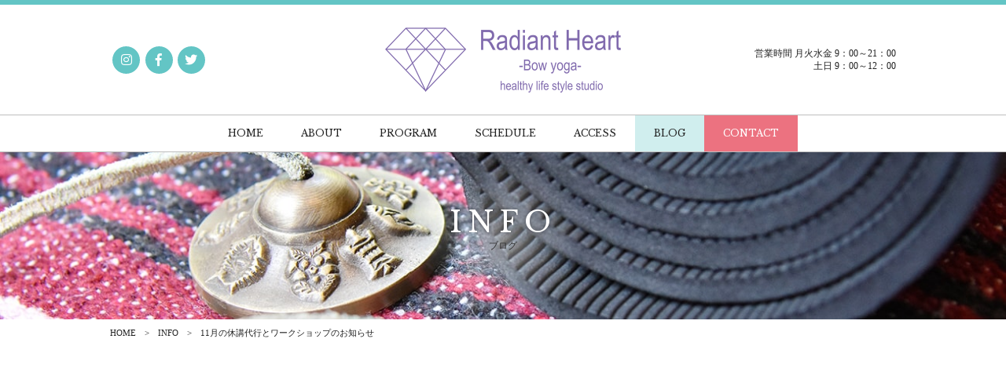

--- FILE ---
content_type: text/html; charset=UTF-8
request_url: https://radiantheart.website/2018/11/11/11%E6%9C%88%E3%81%AE%E4%BC%91%E8%AC%9B%E4%BB%A3%E8%A1%8C%E3%81%A8%E3%83%AF%E3%83%BC%E3%82%AF%E3%82%B7%E3%83%A7%E3%83%83%E3%83%97%E3%81%AE%E3%81%8A%E7%9F%A5%E3%82%89%E3%81%9B/
body_size: 7215
content:
<!DOCTYPE html>
<html dir="ltr" lang="ja">
<head>
<meta charset="UTF-8">
	<meta name="viewport" content="width=1050">
	<meta name="format-detection" content="telephone=no">

<link rel="shortcut icon" href="https://radiantheart.website/wp-content/themes/031/favicon.ico" type="image/x-icon" />
<link rel="stylesheet" href="https://radiantheart.website/wp-content/themes/031/style.css" media="all">
<link href="https://fonts.googleapis.com/css?family=Libre+Baskerville" rel="stylesheet">
<link href="https://use.fontawesome.com/releases/v5.0.8/css/all.css" rel="stylesheet">
<!--[if lt IE 9]>
<script src="https://radiantheart.website/wp-content/themes/031/js/html5.js"></script>
<script src="https://radiantheart.website/wp-content/themes/031/js/css3-mediaqueries.js"></script>
<![endif]-->
<script src="https://radiantheart.website/wp-content/themes/031/js/jquery.min.js"></script>
<script src="https://radiantheart.website/wp-content/themes/031/js/script.js"></script>

		<!-- All in One SEO 4.2.3.1 -->
		<title>radiant Heart -Bow</title>
		<meta name="robots" content="max-image-preview:large" />
		<meta name="keywords" content="radiant heart,bowspring,ヨガスタジオ,千川ヨガ,お知らせ" />
		<link rel="canonical" href="https://radiantheart.website/2018/11/11/11%e6%9c%88%e3%81%ae%e4%bc%91%e8%ac%9b%e4%bb%a3%e8%a1%8c%e3%81%a8%e3%83%af%e3%83%bc%e3%82%af%e3%82%b7%e3%83%a7%e3%83%83%e3%83%97%e3%81%ae%e3%81%8a%e7%9f%a5%e3%82%89%e3%81%9b/" />
		<meta name="generator" content="All in One SEO (AIOSEO) 4.2.3.1 " />
		<meta property="og:locale" content="ja_JP" />
		<meta property="og:site_name" content="radiant Heart -Bow |" />
		<meta property="og:type" content="article" />
		<meta property="og:title" content="11月の休講代行とワークショップのお知らせ | radiant Heart -Bow" />
		<meta property="og:url" content="https://radiantheart.website/2018/11/11/11%e6%9c%88%e3%81%ae%e4%bc%91%e8%ac%9b%e4%bb%a3%e8%a1%8c%e3%81%a8%e3%83%af%e3%83%bc%e3%82%af%e3%82%b7%e3%83%a7%e3%83%83%e3%83%97%e3%81%ae%e3%81%8a%e7%9f%a5%e3%82%89%e3%81%9b/" />
		<meta property="article:published_time" content="2018-11-11T09:59:17+00:00" />
		<meta property="article:modified_time" content="2018-11-11T10:02:22+00:00" />
		<meta name="twitter:card" content="summary_large_image" />
		<meta name="twitter:title" content="11月の休講代行とワークショップのお知らせ | radiant Heart -Bow" />
		<script type="application/ld+json" class="aioseo-schema">
			{"@context":"https:\/\/schema.org","@graph":[{"@type":"WebSite","@id":"https:\/\/radiantheart.website\/#website","url":"https:\/\/radiantheart.website\/","name":"radiant Heart -Bow","inLanguage":"ja","publisher":{"@id":"https:\/\/radiantheart.website\/#organization"}},{"@type":"Organization","@id":"https:\/\/radiantheart.website\/#organization","name":"radiant Heart -Bow","url":"https:\/\/radiantheart.website\/"},{"@type":"BreadcrumbList","@id":"https:\/\/radiantheart.website\/2018\/11\/11\/11%e6%9c%88%e3%81%ae%e4%bc%91%e8%ac%9b%e4%bb%a3%e8%a1%8c%e3%81%a8%e3%83%af%e3%83%bc%e3%82%af%e3%82%b7%e3%83%a7%e3%83%83%e3%83%97%e3%81%ae%e3%81%8a%e7%9f%a5%e3%82%89%e3%81%9b\/#breadcrumblist","itemListElement":[{"@type":"ListItem","@id":"https:\/\/radiantheart.website\/#listItem","position":1,"item":{"@type":"WebPage","@id":"https:\/\/radiantheart.website\/","name":"\u30db\u30fc\u30e0","url":"https:\/\/radiantheart.website\/"},"nextItem":"https:\/\/radiantheart.website\/2018\/#listItem"},{"@type":"ListItem","@id":"https:\/\/radiantheart.website\/2018\/#listItem","position":2,"item":{"@type":"WebPage","@id":"https:\/\/radiantheart.website\/2018\/","name":"2018","url":"https:\/\/radiantheart.website\/2018\/"},"nextItem":"https:\/\/radiantheart.website\/2018\/11\/11\/#listItem","previousItem":"https:\/\/radiantheart.website\/#listItem"},{"@type":"ListItem","@id":"https:\/\/radiantheart.website\/2018\/11\/11\/#listItem","position":3,"item":{"@type":"WebPage","@id":"https:\/\/radiantheart.website\/2018\/11\/11\/","name":"November","url":"https:\/\/radiantheart.website\/2018\/11\/11\/"},"nextItem":"https:\/\/radiantheart.website\/2018\/11\/11\/#listItem","previousItem":"https:\/\/radiantheart.website\/2018\/#listItem"},{"@type":"ListItem","@id":"https:\/\/radiantheart.website\/2018\/11\/11\/#listItem","position":4,"item":{"@type":"WebPage","@id":"https:\/\/radiantheart.website\/2018\/11\/11\/","name":"11","url":"https:\/\/radiantheart.website\/2018\/11\/11\/"},"nextItem":"https:\/\/radiantheart.website\/2018\/11\/11\/11%e6%9c%88%e3%81%ae%e4%bc%91%e8%ac%9b%e4%bb%a3%e8%a1%8c%e3%81%a8%e3%83%af%e3%83%bc%e3%82%af%e3%82%b7%e3%83%a7%e3%83%83%e3%83%97%e3%81%ae%e3%81%8a%e7%9f%a5%e3%82%89%e3%81%9b\/#listItem","previousItem":"https:\/\/radiantheart.website\/2018\/11\/11\/#listItem"},{"@type":"ListItem","@id":"https:\/\/radiantheart.website\/2018\/11\/11\/11%e6%9c%88%e3%81%ae%e4%bc%91%e8%ac%9b%e4%bb%a3%e8%a1%8c%e3%81%a8%e3%83%af%e3%83%bc%e3%82%af%e3%82%b7%e3%83%a7%e3%83%83%e3%83%97%e3%81%ae%e3%81%8a%e7%9f%a5%e3%82%89%e3%81%9b\/#listItem","position":5,"item":{"@type":"WebPage","@id":"https:\/\/radiantheart.website\/2018\/11\/11\/11%e6%9c%88%e3%81%ae%e4%bc%91%e8%ac%9b%e4%bb%a3%e8%a1%8c%e3%81%a8%e3%83%af%e3%83%bc%e3%82%af%e3%82%b7%e3%83%a7%e3%83%83%e3%83%97%e3%81%ae%e3%81%8a%e7%9f%a5%e3%82%89%e3%81%9b\/","name":"11\u6708\u306e\u4f11\u8b1b\u4ee3\u884c\u3068\u30ef\u30fc\u30af\u30b7\u30e7\u30c3\u30d7\u306e\u304a\u77e5\u3089\u305b","url":"https:\/\/radiantheart.website\/2018\/11\/11\/11%e6%9c%88%e3%81%ae%e4%bc%91%e8%ac%9b%e4%bb%a3%e8%a1%8c%e3%81%a8%e3%83%af%e3%83%bc%e3%82%af%e3%82%b7%e3%83%a7%e3%83%83%e3%83%97%e3%81%ae%e3%81%8a%e7%9f%a5%e3%82%89%e3%81%9b\/"},"previousItem":"https:\/\/radiantheart.website\/2018\/11\/11\/#listItem"}]},{"@type":"Person","@id":"https:\/\/radiantheart.website\/author\/radiant\/#author","url":"https:\/\/radiantheart.website\/author\/radiant\/","name":"radiant","image":{"@type":"ImageObject","@id":"https:\/\/radiantheart.website\/2018\/11\/11\/11%e6%9c%88%e3%81%ae%e4%bc%91%e8%ac%9b%e4%bb%a3%e8%a1%8c%e3%81%a8%e3%83%af%e3%83%bc%e3%82%af%e3%82%b7%e3%83%a7%e3%83%83%e3%83%97%e3%81%ae%e3%81%8a%e7%9f%a5%e3%82%89%e3%81%9b\/#authorImage","url":"https:\/\/secure.gravatar.com\/avatar\/49cc2d2a6859f8d685e78977622a347c?s=96&d=mm&r=g","width":96,"height":96,"caption":"radiant"}},{"@type":"WebPage","@id":"https:\/\/radiantheart.website\/2018\/11\/11\/11%e6%9c%88%e3%81%ae%e4%bc%91%e8%ac%9b%e4%bb%a3%e8%a1%8c%e3%81%a8%e3%83%af%e3%83%bc%e3%82%af%e3%82%b7%e3%83%a7%e3%83%83%e3%83%97%e3%81%ae%e3%81%8a%e7%9f%a5%e3%82%89%e3%81%9b\/#webpage","url":"https:\/\/radiantheart.website\/2018\/11\/11\/11%e6%9c%88%e3%81%ae%e4%bc%91%e8%ac%9b%e4%bb%a3%e8%a1%8c%e3%81%a8%e3%83%af%e3%83%bc%e3%82%af%e3%82%b7%e3%83%a7%e3%83%83%e3%83%97%e3%81%ae%e3%81%8a%e7%9f%a5%e3%82%89%e3%81%9b\/","name":"11\u6708\u306e\u4f11\u8b1b\u4ee3\u884c\u3068\u30ef\u30fc\u30af\u30b7\u30e7\u30c3\u30d7\u306e\u304a\u77e5\u3089\u305b | radiant Heart -Bow","inLanguage":"ja","isPartOf":{"@id":"https:\/\/radiantheart.website\/#website"},"breadcrumb":{"@id":"https:\/\/radiantheart.website\/2018\/11\/11\/11%e6%9c%88%e3%81%ae%e4%bc%91%e8%ac%9b%e4%bb%a3%e8%a1%8c%e3%81%a8%e3%83%af%e3%83%bc%e3%82%af%e3%82%b7%e3%83%a7%e3%83%83%e3%83%97%e3%81%ae%e3%81%8a%e7%9f%a5%e3%82%89%e3%81%9b\/#breadcrumblist"},"author":"https:\/\/radiantheart.website\/author\/radiant\/#author","creator":"https:\/\/radiantheart.website\/author\/radiant\/#author","datePublished":"2018-11-11T09:59:17+09:00","dateModified":"2018-11-11T10:02:22+09:00"},{"@type":"Article","@id":"https:\/\/radiantheart.website\/2018\/11\/11\/11%e6%9c%88%e3%81%ae%e4%bc%91%e8%ac%9b%e4%bb%a3%e8%a1%8c%e3%81%a8%e3%83%af%e3%83%bc%e3%82%af%e3%82%b7%e3%83%a7%e3%83%83%e3%83%97%e3%81%ae%e3%81%8a%e7%9f%a5%e3%82%89%e3%81%9b\/#article","name":"11\u6708\u306e\u4f11\u8b1b\u4ee3\u884c\u3068\u30ef\u30fc\u30af\u30b7\u30e7\u30c3\u30d7\u306e\u304a\u77e5\u3089\u305b | radiant Heart -Bow","inLanguage":"ja","headline":"11\u6708\u306e\u4f11\u8b1b\u4ee3\u884c\u3068\u30ef\u30fc\u30af\u30b7\u30e7\u30c3\u30d7\u306e\u304a\u77e5\u3089\u305b","author":{"@id":"https:\/\/radiantheart.website\/author\/radiant\/#author"},"publisher":{"@id":"https:\/\/radiantheart.website\/#organization"},"datePublished":"2018-11-11T09:59:17+09:00","dateModified":"2018-11-11T10:02:22+09:00","articleSection":"\u3010\u30d6\u30ed\u30b0\u3011, Radiant Heart, Bowspring, \u30e8\u30ac\u30b9\u30bf\u30b8\u30aa, \u5343\u5ddd\u30e8\u30ac, \u304a\u77e5\u3089\u305b","mainEntityOfPage":{"@id":"https:\/\/radiantheart.website\/2018\/11\/11\/11%e6%9c%88%e3%81%ae%e4%bc%91%e8%ac%9b%e4%bb%a3%e8%a1%8c%e3%81%a8%e3%83%af%e3%83%bc%e3%82%af%e3%82%b7%e3%83%a7%e3%83%83%e3%83%97%e3%81%ae%e3%81%8a%e7%9f%a5%e3%82%89%e3%81%9b\/#webpage"},"isPartOf":{"@id":"https:\/\/radiantheart.website\/2018\/11\/11\/11%e6%9c%88%e3%81%ae%e4%bc%91%e8%ac%9b%e4%bb%a3%e8%a1%8c%e3%81%a8%e3%83%af%e3%83%bc%e3%82%af%e3%82%b7%e3%83%a7%e3%83%83%e3%83%97%e3%81%ae%e3%81%8a%e7%9f%a5%e3%82%89%e3%81%9b\/#webpage"},"image":{"@type":"ImageObject","@id":"https:\/\/radiantheart.website\/#articleImage","url":"https:\/\/radiantheart.website\/wp-content\/uploads\/2018\/11\/IMG_9089.jpg","width":4272,"height":2848}}]}
		</script>
		<script type="text/javascript" >
			window.ga=window.ga||function(){(ga.q=ga.q||[]).push(arguments)};ga.l=+new Date;
			ga('create', "UA-148851167-1", 'auto');
			ga('send', 'pageview');
		</script>
		<script async src="https://www.google-analytics.com/analytics.js"></script>
		<!-- All in One SEO -->

<link rel='dns-prefetch' href='//s.w.org' />
<link rel='stylesheet' id='wp-block-library-css'  href='https://radiantheart.website/wp-includes/css/dist/block-library/style.min.css?ver=5.4.8' type='text/css' media='all' />
<link rel='stylesheet' id='wp-pagenavi-css'  href='https://radiantheart.website/wp-content/plugins/wp-pagenavi/pagenavi-css.css?ver=2.70' type='text/css' media='all' />
<link rel='https://api.w.org/' href='https://radiantheart.website/wp-json/' />
<link rel="alternate" type="application/json+oembed" href="https://radiantheart.website/wp-json/oembed/1.0/embed?url=https%3A%2F%2Fradiantheart.website%2F2018%2F11%2F11%2F11%25e6%259c%2588%25e3%2581%25ae%25e4%25bc%2591%25e8%25ac%259b%25e4%25bb%25a3%25e8%25a1%258c%25e3%2581%25a8%25e3%2583%25af%25e3%2583%25bc%25e3%2582%25af%25e3%2582%25b7%25e3%2583%25a7%25e3%2583%2583%25e3%2583%2597%25e3%2581%25ae%25e3%2581%258a%25e7%259f%25a5%25e3%2582%2589%25e3%2581%259b%2F" />
<link rel="alternate" type="text/xml+oembed" href="https://radiantheart.website/wp-json/oembed/1.0/embed?url=https%3A%2F%2Fradiantheart.website%2F2018%2F11%2F11%2F11%25e6%259c%2588%25e3%2581%25ae%25e4%25bc%2591%25e8%25ac%259b%25e4%25bb%25a3%25e8%25a1%258c%25e3%2581%25a8%25e3%2583%25af%25e3%2583%25bc%25e3%2582%25af%25e3%2582%25b7%25e3%2583%25a7%25e3%2583%2583%25e3%2583%2597%25e3%2581%25ae%25e3%2581%258a%25e7%259f%25a5%25e3%2582%2589%25e3%2581%259b%2F&#038;format=xml" />
<style type="text/css">.recentcomments a{display:inline !important;padding:0 !important;margin:0 !important;}</style></head>
<body>

<header class="home">
	<section class="head pc">
		<article class="f_box f_h_sb f_center">
			<div>
				<p  class="social f_box f_h_center">
					<a href="https://www.instagram.com/maiko_nagata/" target="blank"><i class="fab fa-instagram"></i></a>
					<a href="https://www.facebook.com/maiko.nagata.581" target="blank"><i class="fab fa-facebook-f"></i></a>
					<a href="https://twitter.com/@maikobow/" target="blank"><i class="fab fa-twitter"></i></a>
				</p>
			</div>
			<div class="logo f_cc">
				<h1><a href="https://radiantheart.website/"><img src="https://radiantheart.website/wp-content/themes/031/img/common/logo.png" alt="Radiant Heart -Bow yoga Healthy life style Studio-"/></a></h1>
				<!-- SP用のロゴ 別途あり -->
			</div>
			<div class="guide f_box f_end f_column">
				<p class="open f_box tr"><span>営業時間&nbsp;</span>
月火水金 9：00～21：00<br>
 土日  9：00～12：00<br>
				</p>
			<!--	<p class="tel gf"><img src="https://radiantheart.website/wp-content/themes/031/img/icon/tel_b.png" width="10" alt="Radiant Heart -Bow yoga Healthy life style Studio-"/>&nbsp;070-4382-4048</p>-->
			</div>
		</article>
	</section>
	<section class="gf navigation f_box">
		<nav class="menu f_cc trans">
			<!-- SP menu用のロゴ -->
			<h1 class="sp"><img src="https://radiantheart.website/wp-content/themes/031/img/common/logo.png" alt="Radiant Heart -Bow yoga Healthy life style Studio-"/></h1>
			<div>
				<a href="https://radiantheart.website/" class=" f_cc"><span>HOME</span></a>
				<a href="https://radiantheart.website/about/" class=" f_cc"><span>ABOUT</span></a>
				<a href="https://radiantheart.website/program/" class=" f_cc"><span>PROGRAM</span></a>
				<a href="https://radiantheart.website/schedule/" class=" f_cc"><span>SCHEDULE</span></a>
				<a href="https://radiantheart.website/access/" class=" f_cc"><span>ACCESS</span></a>
				<a href="https://radiantheart.website/blog/" class="active f_cc"><span>BLOG</span></a>
				<a href="https://radiantheart.website/contact/" class=" f_cc"><span>CONTACT</span></a>
			</div>
		</nav>
	</section>
	<section class="sp navi">
		<nav>
			<div class="f_box f_h_sb f_center">
				<!-- SP header用のロゴ -->
				<h1 id="logo"><a href="https://radiantheart.website/"><img src="https://radiantheart.website/wp-content/themes/031/img/common/logo.png" alt="Radiant Heart -Bow yoga Healthy life style Studio-"/></a></h1>
			<!--	<a href="tel:070-4382-4048" class="tel f_cc"><img src="https://radiantheart.website/wp-content/themes/031/img/icon/tel_w.png" width="15"  alt="Radiant Heart -Bow yoga Healthy life style Studio-"/></a> -->
				<div class="toggle  f_cc">
					<button class="hamburger hamburger--spin" type="button" id="toggle">
						<span class="hamburger-box">
							<span class="hamburger-inner"></span>
						</span>
					</button>
				</div>
			</div>
		</nav>
	</section>
</header><main>
<figure id="kv" class="f_cc">
	<figcaption class="f_cc">
		<h2 class="gf">INFO<br><span>ブログ</span></h2>
	</figcaption>
	<img srcset="https://radiantheart.website/wp-content/themes/031/img/blog/kv_blog.jpg" alt="Radiant Heart -Bow yoga Healthy life style Studio-">
</figure>
<nav id="bread">
	<ol class="f_box f_center f_h_start">
		<li class="f_box"><a href="https://radiantheart.website/">HOME</a></li>
		<li><a href="https://radiantheart.website/blog/">INFO</a></li>
		<li>11月の休講代行とワークショップのお知らせ</li>
	</ol>
</nav>
<section id="post" class="single">
	<article class="f_box f_h_sa f_wrap">
		<div class="col w60 scroll" data-type="up">

			<p class="f_box f_center">
				<span class="date gf">2018.11.11</span>&nbsp;|<span class="category">【ブログ】</span>
			</p>
			<h2 class="tl ">11月の休講代行とワークショップのお知らせ</h2>
			<div class="content">
						<span style="font-weight: 400;"><img class="alignnone size-medium wp-image-257" src="https://radiantheart.website/wp-content/uploads/2018/11/IMG_9089-300x200.jpg" alt="" width="300" height="200" /></span><br />
<br />
<span style="font-weight: 400;">10/24~11/2までMAIKOが１０日間アメリカヨガ修行へ行き、日本に戻り１週間経ちましたが、</span><br />
<br />
<span style="font-weight: 400;">なんとお次は、11/12～11/26までYUKAがアメリカヨガ修行へ行きます。</span><br />
<br />
<span style="font-weight: 400;">そのため今月も休講や代行多めとなります。</span><br />
<br />
&nbsp;<br />
<br />
<span style="font-weight: 400;">ご迷惑をおかけいたしますが、何卒宜しくお願い致します。</span><br />
<br />
&nbsp;<br />
<br />
<span style="font-weight: 400;">【休講】</span><br />
<br />
<span style="font-weight: 400;">１１/１３（火）　</span><span style="font-weight: 400;">美脚美尻骨盤ヨガ休講</span><br />
<br />
<span style="font-weight: 400;">１１/２０（火）　</span><span style="font-weight: 400;">美脚美尻骨盤ヨガ休講</span><br />
<br />
&nbsp;<br />
<br />
<span style="font-weight: 400;">　</span><span style="font-weight: 400;"> 　</span><span style="font-weight: 400;">【代行】</span><br />
<br />
<span style="font-weight: 400;">１１/１７（土）　9：00～10：00　</span><br />
<br />
<span style="font-weight: 400;">月経血ヨガ初級　YUKA→リラックスアロマヨガ　　MAIKO</span><br />
<br />
&nbsp;<br />
<br />
<span style="font-weight: 400;">１１/１８（日）　9：00～10：00　</span><br />
<br />
<span style="font-weight: 400;">ピラティス初級　 YUKA→リラックスアロマヨガ　　MAIKO</span><br />
<br />
&nbsp;<br />
<br />
<span style="font-weight: 400;">１１/２４（土）　9：00～10：00　</span><br />
<br />
<span style="font-weight: 400;">月経血ヨガ初級　YUKA→リラックスアロマヨガ　　MAIKO</span><br />
<br />
&nbsp;<br />
<br />
<span style="font-weight: 400;">１１/２５（日）　9：00～10：00　　</span><br />
<br />
<span style="font-weight: 400;"> ピラティス初級　 YUKA→リラックスアロマヨガ　　MAIKO</span><br />
<br />
&nbsp;<br />
<br />
会員様には大変ご迷惑おかけします。<br />
<br />
しかしYUKAは、このヨガ修行後、来月より新しいクラスを増加する予定です。<br />
<br />
パワーアップして戻ってくること間違いなし！<br />
<br />
期待して待ちましょう！<br />
<br />
&nbsp;<br />
<br />
そして今月はワークショップもあります。<br />
<br />
【アロマルームスプレー作りワークショップ】<br />
<br />
<img class="alignnone size-medium wp-image-15" src="https://radiantheart.website/wp-content/uploads/2017/01/5b9b08a258eeb489c8fe802c86539155_m-1-300x225.jpg" alt="" width="300" height="225" /><br />
<br />
<span style="font-weight: 400;">季節のお手当て ①</span><br />
<br />
<b>〜風邪のケアー〜</b><br />
<br />
<span style="font-weight: 400;">季節は秋から冬へ、</span><span style="font-weight: 400;">寒くなってきました。</span><br />
<br />
<span style="font-weight: 400;">空気も乾燥して、風邪をひきやすい季節ですね。</span><br />
<br />
<span style="font-weight: 400;">風邪予防、そして、風邪ひいてしまったときのアロマテラピーを使ったケアー方法をあれこれご紹介します。</span><br />
<br />
<span style="font-weight: 400;">・スチーム吸入　</span><span style="font-weight: 400;">・フットバス　</span><span style="font-weight: 400;">・感染予防アロマルームスプレー作り</span><br />
<br />
<span style="font-weight: 400;">　(作ったスプレーはお持ち帰りいただけます！)</span><br />
<br />
<span style="font-weight: 400;">アロマエッセンシャルオイル…</span><br />
<br />
<span style="font-weight: 400;">数本買ったけれど、使わずにそのまま…なんてこと、ありませんか？</span><br />
<br />
<span style="font-weight: 400;">手軽に日常のなかで、使って健康維持に役立ててみましょう♪</span><br />
<br />
&nbsp;<br />
<br />
<b>【日時】</b><span style="font-weight: 400;">　</span><b>2018年11月24日　土曜日　　　PM12：00～　13：30</b><br />
<br />
<b>【料金】</b><span style="font-weight: 400;">　</span><b>3500円（材料費込）</b><span style="font-weight: 400;"> 　　　</span><span style="font-weight: 400;">※当スタジオの会員様は500円OFF</span><br />
<br />
<strong>　　　　　10:30～のクラスも同時受講で4000円ポッキリ</strong><br />
<br />
<b>【講師】</b><span style="font-weight: 400;">　</span><b>西村　百枝　（ももちゃん）</b><br />
<br />
<span style="font-weight: 400;">　・公益社団法人 日本アロマ環境協会認定</span><br />
<br />
<span style="font-weight: 400;">　・アロマセラピーインストラクター</span><br />
<br />
講師のももちゃんは<span style="font-weight: 400;">現在フリーのヨガインストラクターとして活動中の１児の母です。</span><br />
<br />
Bowspringヨガインストラクターでもあります。<br />
<br />
年齢聞いてビックリの美魔女です。<br />
<br />
ももちゃんの美しさの秘訣も聞いちゃいましょう！<br />
<br />
ご予約は<a href="https://reserva.be/radiantheartyoyaku">こちら</a>			</div>

			<div class="single_paging f_box f_h_sb">
							
									<div class="back">
				<a href="https://radiantheart.website/2018/11/11/%e3%80%8cradiant-heart%e3%80%8d%e3%81%ab%e3%81%a4%e3%81%84%e3%81%a6/" class="btn main single">
					前ページ
				</a>
			</div>
			
						<div class="next">
				<a href="https://radiantheart.website/2018/11/12/%e3%80%8cwings%e3%81%ab%e3%81%a4%e3%81%84%e3%81%a6%e3%80%8d/" class="btn main single">
					次ページ
				</a>
			</div>
						</div>
			<div class="blank"></div>
			<div class="f_box f_h_center">
				<a href="https://radiantheart.website/blog/" class="btn main gf">INFO一覧へ戻る</a>
			</div>
			<div class="blank"></div>
		</div>
		<div class="side col w30l scroll" data-type="up">
			<div id="category">
				<h3 class="gf">Category</h3>
<ul>


<li><a href="https://radiantheart.website/category/%e9%a3%9f%e4%ba%8b/">食事</a></li>
<li><a href="https://radiantheart.website/category/campaign/%e3%83%81%e3%83%a3%e3%83%ac%e3%83%b3%e3%82%b8%e4%bc%81%e7%94%bb/">チャレンジ企画</a></li>
<li><a href="https://radiantheart.website/category/blog/%e3%81%8a%e7%9f%a5%e3%82%89%e3%81%9b/">お知らせ</a></li>
<li><a href="https://radiantheart.website/category/campaign/%e3%83%98%e3%83%8a%e3%83%88%e3%83%aa%e3%83%bc%e3%83%88%e3%83%a1%e3%83%b3%e3%83%88/">ヘナトリートメント</a></li>
<li><a href="https://radiantheart.website/category/campaign/%e3%83%93%e3%83%bc%e3%83%af%e3%83%b3/">ビーワン</a></li>
<li><a href="https://radiantheart.website/category/blog/%e3%83%a9%e3%82%a4%e3%83%96/">ライブ</a></li>
<li><a href="https://radiantheart.website/category/%e3%83%81%e3%83%bc%e3%83%a0100%e5%b9%b4/">チーム100年</a></li>
<li><a href="https://radiantheart.website/category/%e6%b0%b4%e7%b4%a0/">水素</a></li>
<li><a href="https://radiantheart.website/category/%e7%be%8e%e5%ae%b9/">美容</a></li>
<li><a href="https://radiantheart.website/category/%e5%86%86%e5%b1%b1%e5%85%ac%e5%9c%92%e3%83%a8%e3%82%ac/">円山公園ヨガ</a></li>
<li><a href="https://radiantheart.website/category/blog/%e5%8c%97%e6%b5%b7%e9%81%93%e7%a5%9e%e5%ae%ae/">北海道神宮</a></li>
<li><a href="https://radiantheart.website/category/%e3%83%9c%e3%82%a6%e3%82%b9%e3%83%97%e3%83%aa%e3%83%b3%e3%82%b0%e3%81%ab%e3%81%a4%e3%81%84%e3%81%a6/">ボウスプリングについて</a></li>
<li><a href="https://radiantheart.website/category/%e7%9e%91%e6%83%b3%e4%bc%9a/">瞑想会</a></li>
<li><a href="https://radiantheart.website/category/%e3%80%90%e3%83%9c%e3%82%a6%e3%82%b9%e3%83%97%e3%83%aa%e3%83%b3%e3%82%b0%e3%83%a8%e3%82%ac%e3%80%91/%e3%83%91%e3%83%bc%e3%82%bd%e3%83%8a%e3%83%ab%e3%83%a8%e3%82%ac/">パーソナルヨガ</a></li>
<li><a href="https://radiantheart.website/category/%e3%82%aa%e3%83%b3%e3%83%a9%e3%82%a4%e3%83%b3%e3%83%a8%e3%82%ac%e3%82%a2%e3%83%b3%e3%82%b1%e3%83%bc%e3%83%88/">オンラインヨガアンケート</a></li>
<li><a href="https://radiantheart.website/category/%e3%80%90%e3%83%9c%e3%82%a6%e3%82%b9%e3%83%97%e3%83%aa%e3%83%b3%e3%82%b0%e3%83%a8%e3%82%ac%e3%80%91/%e3%82%aa%e3%83%b3%e3%83%a9%e3%82%a4%e3%83%b3%e3%82%af%e3%83%a9%e3%82%b9/">オンラインクラス</a></li>
<li><a href="https://radiantheart.website/category/%e3%80%90%e3%83%9c%e3%82%a6%e3%82%b9%e3%83%97%e3%83%aa%e3%83%b3%e3%82%b0%e3%83%a8%e3%82%ac%e3%80%91/%e3%82%af%e3%83%a9%e3%82%b9%e7%b4%b9%e4%bb%8b/">クラス紹介</a></li>
<li><a href="https://radiantheart.website/category/%e3%80%90%e3%82%af%e3%83%a9%e3%82%b9%e7%b4%b9%e4%bb%8b%e3%80%91/%e5%91%bc%e5%90%b8%e3%83%a8%e3%82%ac/">呼吸ヨガ</a></li>
<li><a href="https://radiantheart.website/category/%e3%80%90%e3%82%af%e3%83%a9%e3%82%b9%e7%b4%b9%e4%bb%8b%e3%80%91/%e3%82%aa%e3%83%b3%e3%83%a9%e3%82%a4%e3%83%b3%e3%82%b7%e3%82%a7%e3%82%a4%e3%83%97%e3%82%a2%e3%83%83%e3%83%97%e3%82%b5%e3%83%ad%e3%83%b3/">オンラインシェイプアップサロン</a></li>
<li><a href="https://radiantheart.website/category/%e3%80%90%e3%83%9c%e3%82%a6%e3%82%b9%e3%83%97%e3%83%aa%e3%83%b3%e3%82%b0%e3%83%a8%e3%82%ac%e3%80%91/%e3%82%86%e3%82%8b%e3%83%95%e3%82%a3%e3%83%83%e3%83%88/">ゆるフィット</a></li>
<li><a href="https://radiantheart.website/category/%e3%80%90%e3%83%9c%e3%82%a6%e3%82%b9%e3%83%97%e3%83%aa%e3%83%b3%e3%82%b0%e3%83%a8%e3%82%ac%e3%80%91/%e3%82%aa%e3%83%b3%e3%83%a9%e3%82%a4%e3%83%b3%e3%82%b5%e3%83%ad%e3%83%b3/">オンラインサロン</a></li>
<li><a href="https://radiantheart.website/category/%e3%80%90%e3%82%af%e3%83%a9%e3%82%b9%e7%b4%b9%e4%bb%8b%e3%80%91/%e3%83%89%e3%83%ac%e3%82%b9%e3%83%91%e3%83%bc%e3%83%95%e3%82%a7%e3%82%af%e3%83%88/">ドレスパーフェクト</a></li>
<li><a href="https://radiantheart.website/category/%e3%80%90%e3%82%af%e3%83%a9%e3%82%b9%e7%b4%b9%e4%bb%8b%e3%80%91/%e6%96%99%e9%87%91%e8%a1%a8/">料金表</a></li>
<li><a href="https://radiantheart.website/category/%e3%80%90%e3%82%af%e3%83%a9%e3%82%b9%e7%b4%b9%e4%bb%8b%e3%80%91/%e4%b8%8d%e4%ba%8c%e5%ad%90%e3%81%a1%e3%82%83%e3%82%93%e3%83%9c%e3%83%87%e3%82%a3%ef%bc%93%e3%83%b6%e6%9c%88%e3%83%81%e3%83%a3%e3%83%ac%e3%83%b3%e3%82%b8%e4%bc%81%e7%94%bb/">不二子ちゃんボディ３ヶ月チャレンジ企画</a></li>
<li><a href="https://radiantheart.website/category/blog/pc%e2%9c%96%ef%b8%8fsns%e3%83%98%e3%83%ab%e3%83%97/">PC✖️SNSヘルプ</a></li>
<li><a href="https://radiantheart.website/category/%e3%80%90%e3%83%9c%e3%82%a6%e3%82%b9%e3%83%97%e3%83%aa%e3%83%b3%e3%82%b0%e3%83%a8%e3%82%ac%e3%80%91/%e3%83%9c%e3%82%a6%e3%82%b9%e3%83%97%e3%83%aa%e3%83%b3%e3%82%b0%e3%83%a8%e3%82%ac%e3%82%af%e3%83%a9%e3%82%b9in%e6%9c%ad%e5%b9%8c/">ボウスプリングヨガクラスin札幌</a></li>
<li><a href="https://radiantheart.website/category/%e3%80%90%e3%83%9c%e3%82%a6%e3%82%b9%e3%83%97%e3%83%aa%e3%83%b3%e3%82%b0%e3%83%a8%e3%82%ac%e3%80%91/">【ボウスプリングヨガ】</a></li>
<li><a href="https://radiantheart.website/category/%e3%80%90%e3%82%a2%e3%83%ad%e3%83%9e%e3%81%aa%e6%97%a5%e3%80%85%e3%80%91/%e3%82%a2%e3%83%ad%e3%83%9e%e3%82%bf%e3%83%83%e3%83%81/">アロマタッチ</a></li>
<li><a href="https://radiantheart.website/category/blog/%e3%83%97%e3%83%a9%e3%82%a4%e3%83%99%e3%83%bc%e3%83%88/">プライベート</a></li>
<li><a href="https://radiantheart.website/category/campaign/%e3%82%a4%e3%83%99%e3%83%b3%e3%83%88/">イベント</a></li>
<li><a href="https://radiantheart.website/category/%e3%80%90%e3%83%9c%e3%82%a6%e3%82%b9%e3%83%97%e3%83%aa%e3%83%b3%e3%82%b0%e3%83%a8%e3%82%ac%e3%80%91/%e3%83%9c%e3%82%a6%e3%82%b9%e3%83%97%e3%83%aa%e3%83%b3%e3%82%b0%e3%83%a8%e3%82%ac%e3%83%9d%e3%83%bc%e3%82%ba/">ボウスプリングヨガポーズ</a></li>
<li><a href="https://radiantheart.website/category/%e3%80%90%e3%82%af%e3%83%a9%e3%82%b9%e7%b4%b9%e4%bb%8b%e3%80%91/%e6%9c%9d%e3%81%8b%e3%81%a3%e3%81%95%e9%83%a8/">朝かっさ部</a></li>
<li><a href="https://radiantheart.website/category/%e3%80%90%e3%82%af%e3%83%a9%e3%82%b9%e7%b4%b9%e4%bb%8b%e3%80%91/">【クラス紹介】</a></li>
<li><a href="https://radiantheart.website/category/%e3%80%90%e3%82%af%e3%83%a9%e3%82%b9%e7%b4%b9%e4%bb%8b%e3%80%91/%e6%9c%9d%e6%b4%bb/">朝活</a></li>
<li><a href="https://radiantheart.website/category/blog/%e8%8c%b6%e9%81%93/">茶道</a></li>
<li><a href="https://radiantheart.website/category/%e3%80%90%e3%82%a2%e3%83%ad%e3%83%9e%e3%81%aa%e6%97%a5%e3%80%85%e3%80%91/%e3%83%81%e3%83%a3%e3%82%af%e3%83%a9/">チャクラ</a></li>
<li><a href="https://radiantheart.website/category/%e3%80%90%e3%82%a2%e3%83%ad%e3%83%9e%e3%81%aa%e6%97%a5%e3%80%85%e3%80%91/">【アロマな日々】</a></li>
<li><a href="https://radiantheart.website/category/%e3%80%90%e3%82%af%e3%83%a9%e3%82%b9%e7%b4%b9%e4%bb%8b%e3%80%91/%e6%9c%9d%e3%83%a8%e3%82%ac/">朝ヨガ</a></li>
<li><a href="https://radiantheart.website/category/campaign/">【キャンペーン】</a></li>
<li><a href="https://radiantheart.website/category/%e3%80%90%e3%82%af%e3%83%a9%e3%82%b9%e7%b4%b9%e4%bb%8b%e3%80%91/%e5%a7%bf%e5%8b%a2%e6%94%b9%e5%96%84%e3%83%a8%e3%82%ac/">姿勢改善ヨガ</a></li>
<li><a href="https://radiantheart.website/category/%e3%80%90%e3%81%8a%e5%ae%a2%e6%a7%98%e3%81%ae%e5%a3%b0%e3%80%91/">【お客様の声】</a></li>
<li><a href="https://radiantheart.website/category/%e3%80%90%e3%82%af%e3%83%a9%e3%82%b9%e7%b4%b9%e4%bb%8b%e3%80%91/%e3%83%92%e3%83%83%e3%83%97%e3%82%a2%e3%83%83%e3%83%97%e3%83%a8%e3%82%ac/">ヒップアップヨガ</a></li>
<li><a href="https://radiantheart.website/category/blog/">【ブログ】</a></li>
<li><a href="https://radiantheart.website/category/%e3%80%90%e3%82%af%e3%83%a9%e3%82%b9%e7%b4%b9%e4%bb%8b%e3%80%91/%e3%82%a6%e3%82%a8%e3%82%b9%e3%83%88%e3%82%b7%e3%82%a7%e3%82%a4%e3%83%97%e3%83%a8%e3%82%ac/">ウエストシェイプヨガ</a></li>
<li><a href="https://radiantheart.website/category/%e3%80%90%e3%82%af%e3%83%a9%e3%82%b9%e7%b4%b9%e4%bb%8b%e3%80%91/%e3%83%aa%e3%83%a9%e3%83%83%e3%82%af%e3%82%b9%e3%82%a2%e3%83%ad%e3%83%9e/">リラックスアロマ</a></li>
<li><a href="https://radiantheart.website/category/%e3%80%90%e3%82%af%e3%83%a9%e3%82%b9%e7%b4%b9%e4%bb%8b%e3%80%91/%e5%a4%9c%e6%b4%bb/">夜活</a></li>
</ul>			</div>
			<div id="recent">
				<h3 class="gf">New Article</h3>
<ul>
		<li>
		<a href="https://radiantheart.website/2025/08/01/8%e6%9c%88%e3%81%ae%e3%82%a4%e3%83%99%e3%83%b3%e3%83%88%e3%82%84%e4%bc%91%e8%ac%9b%e3%81%ae%e3%81%8a%e7%9f%a5%e3%82%89%e3%81%9b/" class="f_box f_h_start f_start">
			<div>
			<p><span  class="date gf">2025.08.01</span>
			<p class="pointed">8月のイベントや休講のお知らせ</p>
			</div>
		</a>
	</li>
		<li>
		<a href="https://radiantheart.website/2025/03/23/4%e6%9c%88%e3%81%8b%e3%82%89%e3%81%ae%e3%82%b9%e3%82%b1%e3%82%b8%e3%83%a5%e3%83%bc%e3%83%ab%e5%a4%89%e6%9b%b4%e3%81%ae%e3%81%8a%e7%9f%a5%e3%82%89%e3%81%9b/" class="f_box f_h_start f_start">
			<div>
			<p><span  class="date gf">2025.03.23</span>
			<p class="pointed">4月からのスケジュール変更のお知らせ</p>
			</div>
		</a>
	</li>
		<li>
		<a href="https://radiantheart.website/2024/12/28/%e5%b9%b4%e6%9c%ab%e5%b9%b4%e5%a7%8b%e3%81%ae%e5%96%b6%e6%a5%ad%e3%81%ab%e3%81%a4%e3%81%84%e3%81%a6/" class="f_box f_h_start f_start">
			<div>
			<p><span  class="date gf">2024.12.28</span>
			<p class="pointed">年末年始の営業について</p>
			</div>
		</a>
	</li>
		<li>
		<a href="https://radiantheart.website/2024/12/04/12%e6%9c%88%e3%81%ae%e3%82%a4%e3%83%99%e3%83%b3%e3%83%88%e3%82%84%e4%bc%91%e8%ac%9b%e3%81%ae%e3%81%8a%e7%9f%a5%e3%82%89%e3%81%9b/" class="f_box f_h_start f_start">
			<div>
			<p><span  class="date gf">2024.12.04</span>
			<p class="pointed">12月のイベントや休講のお知らせ</p>
			</div>
		</a>
	</li>
		<li>
		<a href="https://radiantheart.website/2024/06/26/7%e6%9c%88%e3%81%ae%e3%82%a4%e3%83%99%e3%83%b3%e3%83%88%e3%82%84%e4%bc%91%e8%ac%9b%e3%81%ae%e3%81%8a%e7%9f%a5%e3%82%89%e3%81%9b/" class="f_box f_h_start f_start">
			<div>
			<p><span  class="date gf">2024.06.26</span>
			<p class="pointed">7月のイベントや休講のお知らせ</p>
			</div>
		</a>
	</li>
		</ul>			</div>
		</div>
	</article>
</section>
</main>
<a href="#toTop" class="toTop"><img src="https://radiantheart.website/wp-content/themes/031/img/common/to_top.png"  alt="Radiant Heart -Bow yoga Healthy life style Studio-"/></a>
<section id="cta" class="np cta f_box">
<!--<section class="np cta f_box">
	<div class="tel f_box f_h_end">
		<a href="tel:070-4382-4048" class=" f_cc">
			<div>
				<!--<h3 class="gf f_box f_center f_h_center"><img src="https://radiantheart.website/wp-content/themes/031/img/icon/tel_w.png"  alt="Radiant Heart -Bow yoga Healthy life style Studio-"/>070-4382-4048</h3>
				<span>お電話でのお問い合わせ</span>
			</div>
		</a>
	</div>
	<div class="web">
		<a href="https://radiantheart.website/contact/" class=" f_cc">
			<div>
				<h3 class="gf tc">CONTACT</h3>
				<span>メールでのお問い合わせ</span>
			</div>
		</a>
	</div>
</section>--></section>
<footer>
	<section class="np">
		<article class="f_h_center">
			<div>
				<h1 class="logo"><img src="https://radiantheart.website/wp-content/themes/031/img/common/logo.png" alt="Radiant Heart -Bow yoga Healthy life style Studio-"/></h1>
				<div class="tc">
					<p  class="social f_box f_h_center">
						<a href="https://www.instagram.com/maiko_nagata/" target="blank"><i class="fab fa-instagram"></i></a>
						<a href="https://www.facebook.com/maiko.nagata.581" target="blank"><i class="fab fa-facebook-f"></i></a>
						<a href="https://twitter.com/@maikobow/" target="blank"><i class="fab fa-twitter"></i></a>
					</p>
<a href="http://www.yogaroom.jp/" target="_blank" class="hplink">ヨガルーム</a><br>
<a href="https://chiryo-jin.com/" target="_blank" class="hplink">Body Therapy&Trainig Space 治療処 靭</a><br>
<a href="https://www.yoga-gene.com/" target="_blank" class="hplink">ヨガジェネレーション</a><br>
				</div>
			</div>
			<nav class="menu gf f_box f_h_center f_wrap">
				<a href="https://radiantheart.website/"><span>HOME</span></a>
				<a href="https://radiantheart.website/about/"><span>ABOUT</span></a>
				<a href="https://radiantheart.website/program/"><span>PROGRAM</span></a>
				<a href="https://radiantheart.website/schedule/"><span>SCHEDULE</span></a>
				<a href="https://radiantheart.website/access/"><span>ACCESS</span></a>
				<a href="https://radiantheart.website/blog/"><span>BLOG</span></a>
				<a href="https://radiantheart.website/contact/"><span>CONTACT</span></a>
			</nav>
		</article>
		<address>
〒064-0951 北海道札幌市中央区宮の森1条9丁目1-41 神宮前の杜レジデンス408<br>
		</address>
	<p class="copy">&copy; Radiant Heart -Bow yoga Healthy life style Studio-</p>
	</section>
</footer>
<script type='text/javascript' src='https://radiantheart.website/wp-includes/js/wp-embed.min.js?ver=5.4.8'></script>
</body>
</html>

--- FILE ---
content_type: text/css
request_url: https://radiantheart.website/wp-content/themes/031/style.css
body_size: 7190
content:
@charset "utf-8";
/*
Theme Name:Radiant Heart
Theme URI: http://wordpress.org/
Description:【023】ヨガスタジオ
Author:Radiant Heart
Version: 1.0
License: GNU General Public License
License URI: license.txt
Tags:ヨガスタジオ
*/
@import url("css/sanitize.css");
@import url("css/hamburgers.css");
:root {
	font-size:62.5%;
	color:#222222;
	background:#ffffff;
}
* {
	margin:0;
	padding: 0;
	outline:none;
	-webkit-tap-highlight-color: rgba(255,255,255,0.5);
}
html,body{
	font-size: 14px;
	font-size: 1.4rem;
	width: 100%;
	overflow-x:hidden;
}
@media screen and (max-width:767px){
	html,body{
		font-size: 14px;
		font-size: 1.4rem;
	}
}
body {
	font-family: 'メイリオ', 'Meiryo', '游ゴシック体', 'Yu Gothic',  'ヒラギノ角ゴシック Pro', 'Hiragino Kaku Gothic Pro',  'Osaka', 'ＭＳ Ｐゴシック', 'MS PGothic', 'sans-serif';
	line-height: 160%;
}
.min {
	font-family:"Times New Roman", "游明朝", YuMincho, "ヒラギノ明朝 ProN W3", "Hiragino Mincho ProN", "HG明朝E", "ＭＳ Ｐ明朝", "ＭＳ 明朝", serif;
}
.gf {
	letter-spacing:0em;
	font-family: 'Libre Baskerville', 'serif',"Times Roman", "Times New Roman",  'メイリオ', 'Meiryo', '游ゴシック体', 'Yu Gothic', 'ヒラギノ角ゴシック Pro', 'Hiragino Kaku Gothic Pro',  'Osaka', 'ＭＳ Ｐゴシック', 'MS PGothic', 'sans-serif';
}
/*****************************************************************************
common
*****************************************************************************/
.none {
	display:none;
}
a {
	text-decoration: none;
	color:inherit;
	cursor:pointer;
}
figure {
	margin:0;
}
li {
	list-style: none;
}
h1,h2,h3{
	position:relative;
	text-align:center;
	font-weight:normal;
	line-height:150%;
	margin:0;
	word-break:break-all;
}
hr {
	border:none;
	border-top:1px solid #d7cebd;
}
button {
}
address {
	font-size:12px;
	font-size:1.2rem;
	font-style:normal;
	line-height:160%;
	width:100%;
	padding:1.5em 0;
	text-align:center;
}
address p {
}
.stress {
	color:#ec727f;
}
.shadow{
	box-shadow:0px 1px 1px 1px rgba(30,30,30,0.2);
}
.white {
	color:#ffffff;
}
.green {
	color: #63c5c5;
}
.red {
    color: #ec7280;
}
.purple {
	color: #8f82bc;
}

.col {
	height:auto;
}
.bold {
	font-weight: bold;
}
.tc {
	text-align:center;
}
.tl {
	text-align:left;
}
.tr {
	text-align:right;
}
.ib {
	display:inline-block;
}
.f_cc {
	display:-webkit-box;
	display:-ms-flexbox;
	display: -webkit-flex;
	display:flex;
	-webkit-box-pack: justify;
	-ms-flex-pack: justify;
	-webkit-justify-content: center;
	justify-content: center;
	-webkit-align-items: center;
	-ms-flex-align: center;
	align-items: center;
}
.nowrap {
	white-space:nowrap;
}
.none {
	display:none;
}
.lh100 {
	line-height:100%;
}
.mr1 {
	margin-right:1em;
}
.mr2 {
	margin-right:2em;
}
.mb1 {
	margin-bottom:1em;
}
.mt1 {
	margin-top:1em;
}
.ma {
	margin-left:auto;
	margin-right:auto;
}
.pa1 {
	padding:0 1em 1em 1em;
}
span.tri {
	display:block;
	-webkit-transform:scale(0.6) rotate(90deg);
			transform:scale(0.6) rotate(90deg);
}
a.out{
color:#ec7280;
font-weight:bold;
}
a.out:hover{
opacity: 0.5;
}
/*****************************************************************************
button gimic
*****************************************************************************/
.btn , #sb_instagram #sbi_load .sbi_load_btn {
	position:relative;
	display:block;
	font-size: 12px;
	font-size: 1.2rem;
	color:#ffffff;
	padding:1em !important;
	text-align:center;
	-webkit-transition:all 0.1s ease;
	-ms-transition:all 0.1s ease;
			transition:all 0.1s ease;
	width:130px;
	background: #63c5c5;
	border-radius: 0 !important;
}
.btn.kv {
	color:#222222;
	background: #ffffff;
}
.btn.main.r {
	background: #ec7280;
}

.btn.main:hover, a.btn.main.opp:hover {
	opacity:0.6;
}
.btn.main:hover:after, a.btn.main.opp:hover:after {
	color:#ffffff;
}
.btn.top.contact {
	background: #ec727f;
}
.btn.main.contact {
	margin:0 0.2em;
}
.btn.main img {
	width:1.2em;
}
.btn.main img.opp {
	-webkit-transform:scaleX(-1);
			transform:scaleX(-1);
}
.btn.main.wide {
	max-width:300px;
	width:100%;
	margin:2em auto 0 auto;
}
p+a {
	margin-top:2em;
}
.toTop {
	position:fixed;
	width:60px;
	height:60px;
	z-index:99;
	display:none;
	text-align:center;
}
.toTop {
	right:4em;
	bottom:5em;
}
@media screen and (max-width:767px){
	.toTop {
		right:1em;
	}
	.toTop	img {
		width:inherit;
	}
	.btn.main  {
		width:100%;
	}
	.btn.main.single {
		width:140px;
	}
}

/*****************************************************************************
	Instagram Button
*****************************************************************************/

#sb_instagram #sbi_load .sbi_load_btn:after {
	content: "";
	margin-left: -5px;
	margin-top: 3px;
	position: absolute;
	background: url(./img/common/arrow.png) center center /1.2em 1.2em no-repeat;;
	width: 15px;
	height: 15px;
}
/*****************************************************************************
	Header
*****************************************************************************/
header {
	width:100%;
	background:#ffffff;
	position:fixed;
	z-index:10;
}
header h1 {
	line-height:100%;
	margin:0 auto;
}
.navigation {
	padding:0;
	position:relative;
	z-index:10;
}
@media screen and (max-width:767px) {
	header {
		padding:0;
		width:100%;
		height:60px;
		z-index:100;
	}
	header .tel {
		width:60px;
		height:60px;
		background:#63c5c5;
		margin:0 0 0 auto;
	}
	header .toggle {
		width:60px;
		height:60px;
		background:#ec7280;
	}
	header section , header section article {
		height:100%;
		padding:0;
	}
	header .sp.navi {
		width:100%;
		position:fixed;
		top:0;
		left:0;
		z-index:100;
		background:#ffffff;
		height:60px;
		padding:0 0 0 0.5em;
		box-shadow:0px 1px 1px 1px rgba(30,30,30,0.2);
	}
	header #logo {
		margin:0;
	}
	header .sp.navi img {
		max-height:50px;
		max-width:150px;
	}
}
@media screen and (min-width:768px) {
	header {
		min-width:768px;
		border-top: 6px solid #63c5c5;
	}
	header {
		min-height:40px;
	}
	header h1 {
		width:100%;
	}
	header.home .head {
		padding:0;
		height:140px;
		-webkit-transition: all 0.5s ease-in-out;
		transition: all 0.5s ease-in-out;
	}
	header.home .head.active {
		height:0;
	}
	header.home .head article {
		height:inherit;
	}
	header.home .head.active article {
		opacity:0;
		-webkit-transition: all 0.3s ease-in-out;
		transition: all 0.3s ease-in-out;
	}
	header .head .logo {
		position:absolute;
		top:0;
		left:0;
		width:100%;
		height:auto;
		z-index:0;
	}
	header.home .head .logo {
		height:100%;
	}
	header .head .logo img {
		max-height:100px;
		max-width:300px;
		margin:0.5em 0;
	}
	header.home .guide {
		padding:1em 0;
		position:relative;
		z-index:1;
	}
	header.home .open {
		font-size: 12px;
		font-size: 1.2rem;
		line-height:140%;
	}
	header .tel {
		font-size: 18px;
		font-size: 1.8rem;
		margin:0.5em 0 1em 0;
		font-weight:bold;
	}
	header.home nav .logo {
		display:none;
	}
	header nav .logo {
	}
	header nav {
		max-width:1000px;
		margin:0 auto;
	}
	header .navigation {
		width:100%;
		position:relative;
		background:#ffffff;
		z-index:1;
		border-top: 1px solid #bebebe;
		border-bottom: 1px solid #bebebe;
		webkit-transition: all 0.3s ease;
		    transition: all 0.3s ease;
	}
	header .navigation.fixed {
		width:100%;
		position:fixed;
		top:0;
		left:0;
		z-index:100;
		margin:0;
		background:rgba(255,255,255,0.9);
	}
}
/*****************************************************************************
	Navigation / MENU
*****************************************************************************/
nav.menu {
	height:inherit;
}
nav.menu a{
	font-size: 12px;
	font-size: 1.2rem;
	position:relative;
	-webkit-transition: all 0.3s ease-in-out;
	transition: all 0.3s ease-in-out;
}
/* SP Navigation */
@media screen and (max-width:767px){
	nav.menu {
		width:100%;
		-webkit-box-lines:multiple;
		-webkit-flex-wrap:wrap;
		-ms-flex-wrap:wrap;
		flex-wrap:wrap;
	}
	nav > h1 {
		padding:0 1em;
		max-width:50%;
	}
	nav > h1 img {
		width:100%;
	}
	header nav.menu {
		position:fixed;
		left:0;
		top:50px;
		z-index:99;
		padding:3em 0;
		background:rgba(255,255,255,1);
		line-height:150%;
		height:auto;
		-webkit-transform:translate3d(0 , -100%, 0) ;
				transform:translate3d(0 , -100% , 0) ;
		/*-webkit-transform-origin:100% 0;
		-webkit-transform:scale3d(0, 1, 1) ;
				transform:scale3d(0, 1, 1) ;*/
	}
	header.home nav.menu div {
		min-width:50%;
	}
	header nav.menu.active {
		-webkit-transform:translate3d(0 , 0, 0) ;
				transform:translate3d(0 , 0, 0) ;
	}
	nav.menu a {
		font-size:16px;
		font-size:1.6rem;
		display:block;
		width:100%;
		position:relative;
		padding:1em 0;
		text-align:center;
	}
	footer nav.menu {
		width:50%;
		margin-left:1em;
	}
	nav.menu a {
		font-size:14px;
		font-size:1.4rem;
		width:100%;
		position:relative;
		padding:0 0 2em 0;
		text-align:left;
		border-bottom: none;
	}
	nav.menu a span {
	}
}
/* PC Navigation */
@media screen and (min-width:768px){
	nav.menu {
		max-width:1000px;
		height:100%;
	}
	nav.menu a{
		text-align:center;
	}
	header.home nav.menu div {
		width:inherit;
		display:-webkit-box;
		display:-ms-flexbox;
		display: -webkit-flex;
		display:flex;
	}
	header .navigation nav.menu a {
		height:inherit;
	}
	header.home nav.menu a {
		padding:1em 2em;
		-webkit-transition: all 0.3s ease-in-out;
		transition: all 0.3s ease-in-out;
	}
	header.home nav.menu a:last-child {
		color:#ffffff;
		background:#ec7280;
	}
	header nav.menu a.active, header nav.menu a:hover {
		background:rgba(99, 197, 197,0.3);
	}
	footer nav.menu a {
		font-size:12px;
		font-size:1.2rem;
		padding:0 2em;
	}
	footer nav {
		margin:2em 0 1em 0;
	}
	footer nav a {
		padding:0.2em 2.7em;
	}
	footer nav a:not(:last-child) {
		border-right:1px solid #666666;
	}
	footer nav.menu a:hover {
		background:rgba(99, 197, 197,0.3);
	}
}
@media screen and (min-width:1000px) {
	header .navigation nav.menu a {
	}
}
/*****************************************************************************
	Key Visual
*****************************************************************************/
#kv img{
	width:100%;
	display:inline-block;
}
#kv {
	padding:0;
	position:relative;
	z-index:0;
}

#kv figcaption {
	position:absolute;
	width:100%;
	height:100%;
	z-index:5;
	left:0;
	top:0;
}
#kv.index figcaption {
	height:100%;
}
#kv.index figure figcaption {
	position:relative;
	-webkit-transition: all 0.5s ease-in-out;
	transition: all 0.5s ease-in-out;
	opacity:0;
}
#kv.index figure figcaption:hover {
	opacity:1;
}
#kv.index figure figcaption div {
	text-align:left;
	font-size:12px;
	font-size:1.2rem;
	max-width:300px;
	line-height:150%;
}

@media screen and (max-width:767px){
	#kv > figcaption > h2 {
		white-space:nowrap;
		width:100%;
	}
}
@media screen and (max-width:767px){
	#kv.index {
		min-height:220px;
	}
	#kv.index img {
		height:100%;
	}
}
@media screen and (min-width:768px){
	#kv.index {
		min-height:600px;
	}
}
/*****************************************************************************
	Key Visual Background Setting
*****************************************************************************/
@media screen and (max-width:767px){
	#kv figure {
		display:none;
	}
	#kv.index {
		display:none;
	}
}
@media screen and (min-width:768px){
	#kv figure.a {
		background:url(./img/index/kv_01.jpg) left top / cover no-repeat;
	}
	#kv figure.a figcaption {
		background:rgba(236,114,128,0.8);
	}
	#kv figure.b {
		background:url(./img/index/kv_02.jpg) center top /cover no-repeat;
	}
	#kv figure.b figcaption {
		background:rgba(99,197,197,0.8);
	}
	#kv figure.c {
		height:300px;
		min-height:50%;
		background:url(./img/index/kv_03.jpg) left top /cover no-repeat;
	}
	#kv figure.c figcaption {
		background:rgba(236,114,128,0.8);
	}
	#kv figure.d {
		height:300px;
		min-height:50%;
		background:url(./img/index/kv_04.jpg) left top /cover no-repeat;
	}
	#kv figure.d figcaption {
		background:rgba(99,197,197,0.8);
	}
}

/*****************************************************************************
icon
*****************************************************************************/
.social {
}
.social a{
	color:#ffffff;
	display:inline-block;
	margin:0 0.2em;
	background:#63c5c5;
	width:35px;
	height:35px;
	text-align:center;
	border-radius:50%;
	font-size:16px;
	line-height:36px;
}
header .social {
	position:relative;
	z-index:1;
}
.social img {
	max-width:2.5em;
}
/*****************************************************************************
	Map
*****************************************************************************/
.gmap {
	position:relative;
	width: 100%;
	height: 350px;
}
.gmap.index {
	margin:3em 0;
}
.gmap+a {
	display:block;
	padding:1em 2em;
	text-align:center;
	font-size:12px;
	font-size:1.2rem;
	margin:0 auto;
}
/*****************************************************************************
	ul / dl
*****************************************************************************/
ul.access {
	font-size:13px;
	font-size:1.3rem;
	margin-top:1em;
}
ul.access > li {
	margin:1em 0;
}
ul.access > li > p:first-child {
	font-weight:bold;
	margin-right:0.5em;
	width:100px;
}
dl.access {
	font-size:13px;
	font-size:1.3rem;
}
dl.access dt {
	width:30%;
	padding-right:0.5em;
}
dl.access dd {
	width:70%;
}
dl.access dt:nth-child(1), dl.access dd:nth-child(2) {
	padding-top:0;
	border-top:none;
}
dl.staff dt{
	font-size:14px;
	font-size:1.4rem;
	color:#63c5c5;
	font-weight:bold;
	margin-bottom:0.5em;
}
dl.staff > dd.name {
	font-size:28px;
	font-size:2.8rem;
	padding:0 0 0.5em 0;
	margin-bottom:0.5em;
	border-bottom: 1px solid #63c5c5;
}
dl.staff > dd {
	margin-bottom:1.5em;
}
ul.staff li p:first-child {
	min-width:4em;
	font-weight:bold;
}
ul.staff li {
	margin-bottom:1em;
}

ul.menu {
	padding: 1em 1.5em;
	margin-bottom:4em;
}
ul.menu li {
	padding:1em 0;
}
ul.menu li {
	border-bottom:1px solid #bebebe;
}
ul.menu p {
	margin-right:0.5em;
}
ul.menu p:nth-child(2) {
	white-space:nowrap;
}
@media screen and (max-width:767px){
	ul.list {
		padding: 1em 0;
	}
	ul.access li p:first-child {
		min-width:90px;
	}
}
@media screen and (min-width:768px){
	dl.access dt, dl.access dd {
		padding:0.5em 1em 0em 0;
	}
}
/*****************************************************************************
	Section / Article
*****************************************************************************/
section {
	width:100%;
	position:relative;
}
section.np {
	padding:0;
}
section.nptop {
	padding-top:0;
}
section.npbtm {
	padding-bottom:0;
}
section > article {
	position:relative;
	max-width:1000px;
	margin:0 auto;
}
main{
	padding-top:190px;
}
@media screen and (max-width:767px){
	main{
		padding-top:60px;
	}
	section {
		padding:3em 0;
	}
	section > article {
		width:100% !important;
		padding:0 1.2em;
	}
	section.nptop > article{
		padding-top:2em;
	}
}
@media screen and (min-width:768px){
	section {
		padding:6.5em 0;
	}
	section > article.lead {
		padding-top:2em;
	}
}
/*****************************************************************************
	background
*****************************************************************************/
section.bg_index {
	padding:1.5em 0;
}

@media screen and (max-width:767px){
}
@media screen and (min-width:768px){
	section.bg_index:hover:after {
		content:"";
		position:absolute;
		top:0;
		left:0;
		width:100%;
		height:100%;
		background-color:rgba(255,255,255,0.5);
		z-index:0;
	}
	section.bg_index figure {
		display:none;
	}
	.bg_index.a{
		background:url(./img/index/bg_index_a.jpg) center top / cover no-repeat;
	}
	.bg_index.b{
		background:url(./img/index/bg_index_b.jpg) center top / cover no-repeat;
	}
	.bg_index.c{
		background:url(./img/index/bg_index_c.jpg) center top / cover no-repeat;
	}
}
/*****************************************************************************
	Title Decoration
*****************************************************************************/
h2 {
	font-size:22px;
	font-size:2.2rem;
	line-height:100%;
	color:#ffffff;
}
h2.green {
	border-bottom: 1px solid #63c5c5;
}
h2.red {
	border-bottom: 1px solid #ec7280;
}
h2.purple {
	border-bottom: 1px solid #8f82bc;
}
h2.nb {
	border:none;
}
h2 span {
	font-size:12px;
	font-size:1.2rem;
	text-shadow:none;
	color:#333333;
}
h2+p {
	color:#333333;
	padding:1em 0;
}
p.program {
	font-size:18px;
	font-size:1.8rem;
	text-align:center;
	margin:-0.5em auto 1.5em auto;
	padding:1em 0;
	border-radius:3em;
	border:2px solid #333333;
	width:250px;
	font-weight:bold;
}
p.program.green {
	color:#63c5c5;
	border-color: #63c5c5;
}
p.program.red {
	color:#ec7280;
	border-color: #ec7280;
}
p.program.purple {
	color:#8f82bc;
	border-color: #8f82bc;
}


#kv h2 {
	font-size:36px;
	font-size:3.6rem;
	letter-spacing: 0.2em;
	line-height:60%;
	text-shadow: 0px 0px 5px rgba(0, 0, 0, 0.5);
}
#kv.index h2 {
	font-size:18px;
	font-size:1.8rem;
	border:none;
	line-height:140%;
	text-shadow:none;
	padding-bottom:0.5em;
}
#kv h2 span {
	letter-spacing: 0;
}
#kv.index h2 span {
	letter-spacing: 0;
	color:#ffffff;
}
#kv h2+p {
	margin:2em;
}

h2.title {
	margin-bottom:1.5em;
}
h3.title {
	margin-top:0.5em;
	text-align:left;
	font-weight:bold;
}
h3.title+p {
	text-align:left;
	margin:0.5em 0 2em 0;
}

h4 {
	font-size:20px;
	font-size:2.0rem;
	color:#00b7ee;
	padding:0.5em 0;
}
@media screen and (max-width:767px){
	h2.title {
	}
}
@media screen and (min-width:768px){
}
/*****************************************************************************
	figure
*****************************************************************************/
figure {
	position:relative;
	overflow:hidden;
	text-align:center;
}
figure.catch {
	width:200px;
	position:absolute;
	z-index:0;
	bottom:1em;
	left:1em;
}
#kv figure.catch img {
	width:initial;
	max-width:100%;
}
figure.staff {
	max-width:220px;
	height:auto;
	margin-bottom:2em;
}
figure.blog.index {
	padding :0;
	width:150px;
	min-width:150px;
	height: 100px;
	margin-right:0.5em;
}
figure.concept {
	height:200px;
}
figure.concept+p {
	margin:1em 0 2em 0;
}
figure img {
	max-width:100%;
	height:auto;
}
@media screen and (max-width:767px){
	figure {
		width:100%;
	}
	figure img{
		width:100%;
		height:auto;
	}
	figure.index {
		padding :1em 0;
	}
	figure {
		margin-bottom:1em;
	}
	figure#kv {
		width:initial;
		height:220px;
		margin:0;
	}
	figure#kv img {
		max-width:initial;
		width:initial;
		height:100%;
	}
	figure.catch {
		width:100px;
	}
}

@media screen and (min-width:768px){
	figure.lead {
		text-align:right;
		position:absolute;
		right:0;
		top:0;
		z-index:-1;
	}
}
/* Image Fill Gray */
figure:after , picture:after{
	/* use copy
	content:"";
	*/
	position:absolute;
	z-index:1;
	left:0;
	top:0;
	width:100%;
	height:100%;
	background:#9a9a9a;
}
.bg_index.a, .bg_index.b, .bg_index.c {
	/* use copy
	background:#9a9a9a;
	*/
}
/*****************************************************************************
	index
*****************************************************************************/
div.circle {
	position:relative;
	margin:auto 0;
	width:380px;
	height:380px;
	border-radius:100%;
	background:#ffffff;
	z-index:2;
}

@media screen and (max-width:767px){
	div.circle {
		width:100%;
		height:auto;
		border-radius:0;
	}
}
p > .date {
	font-size:12px;
	font-size:1.2rem;
	color:#63c5c5;
	padding:0;
}
p > .category {
	font-size:14px;
	font-size:1.4rem;
	line-height:100%;
	margin-left:0.5em;
}
/*****************************************************************************
	Under
*****************************************************************************/
.class {
	text-align:center;
	padding:1em;
	color:#333333;
	border-radius:1em;
	margin-bottom:2em;
}
.class h3 {
	color:#ffffff;
	font-size:18px;
	font-size:1.8rem;
	padding:0.5em 0 0.3em 0;
	border-radius:2em;
	line-height:100%;
	font-weight:bold;
}
.class h3~div {
	margin:1.5em auto;
	font-weight:bold;
}
.class p {
	line-height:120%;
}
.class h3~div p.sub {
	font-size:20px;
	font-size:2.0rem;
	margin-right:0.3em;
	color:#333333;
}
.class h3~div p{
	font-size:34px;
	font-size:3.4rem;
	line-height:100%;
	color: #ec7280;
}
.class.green {
	border:2px solid #63c5c5;
}
.class.green h3 {
	background:#63c5c5;
}
.class.red {
	border:2px solid #ec7280;
}
.class.red h3 {
	background:#ec7280;
}
.class.purple {
	border:2px solid #8f82bc;
}
.class.purple h3 {
	background:#8f82bc;
}


@media screen and (max-width:767px){

}
@media screen and (min-width:768px){
	.class.w30l {
		margin:0 2em 2em 0;
	}
	.class.w30l:nth-of-type(3n) {
		margin-right:0;
	}
	.class.w50s {
		margin:0 2em 2em 0;
	}
	.class.w50s:nth-of-type(2n) {
		margin-right:0;
	}
}
/******************************************************************************
	CTA
******************************************************************************/
#cta {
	padding:0;
}
.cta > div {
	width:50%;
}
.cta > div > a {
	padding:1.5em 0;
	position:relative;
	width:100%;
	text-align:center;
}
.cta .tel {
	background:#63c5c5;
}
.cta .tel h3 {
	color:#ffffff;
}
.cta .web {
	background:#ec7280;
}
.cta .web h3 {
	color:#ffffff;
}
.cta .web a:after {
	content:">";
	position:absolute;
	color:#ffffff;
	right:0;
	top:35%;
	width:1em;
	height:100%;
	font-weight:bold;
	z-index:1;
}
.cta h3 {
	font-size:24px;
	font-size:2.4rem;
}
	.cta .tel img {
		width:0.6em;
	}
@media screen and (max-width:767px){
	.cta {
		font-size:12px;
		font-size:1.2rem;
	}
	.cta > div > a {
		padding:1.5em 0;
	}
	.cta div {
		width:100%;
	}
	.cta h3 {
		font-size:18px;
		font-size:1.8rem;
	}
	.cta h3 span {
		font-size:14px;
		font-size:1.4rem;
	}
	.cta .web a:after {
		display:none;
	}
}
@media screen and (min-width:768px){
	.cta > div > a {
		max-width:500px;
	}
}
/*****************************************************************************
	footer
*****************************************************************************/
footer {
	margin-top:1em;
}
footer .logo img {
	max-height: 100px;
	max-width: 170px;
}
p.copy {
	background:#222222;
	color:#ffffff;
	padding:1.5em 0;
	text-align:center;
	font-size:12px;
	font-size:1.2rem;
}
footer .social {
	margin:0.5em auto;
}
@media screen and (max-width:767px){
	footer address {
		padding-bottom:3em;
	}
	footer article {
		display:-webkit-box;
		display:-ms-flexbox;
		display: -webkit-flex;
		display:flex;
	}
	footer article > * {
		width:50%;
	}
	footer h1 {
		max-width:100%;
	}
	footer .logo img {
		width: 100%;
	}
}
@media screen and (min-width:768px){
	footer address {
		width:1000px;
		margin:0 auto;
	}
}
/******************************************************************************
	Post
******************************************************************************/
#post {
	margin-bottom:2em;
}
#post .blog a {
	width:300px;
	display:block;
	margin-bottom:2em;
}
#post .blog.index a {
	width:100%;
	padding:0 0 1.5em 0em;
	margin-bottom:0em;
}
#post .blog a:hover {
	background:rgba(99, 197, 197,0.1);
}
#post h3.tl {
	font-size:14px;
	font-size:1.4rem;
	height:4em;
	padding:0.5em;
	color:#333333;
}
#post .list a {
    max-width: 500px;
    height: auto;
}
#post .new {
	position:absolute;
	z-index:1;
}
@media screen and (min-width: 768px) {
	#post .blog a {
	}
	#post .list a:not(:nth-of-type(2n)) {
	    margin-right: 0.9em;
	}
}
@media screen and (max-width: 767px) {
	#post .list a {
	    width: 100%;
	    height: auto;
	}
}
/* #post .side */
#post .side ul {
	margin-bottom:2em;
}
#post .side h3 {
	font-size:24px;
	font-size:2.4rem;
	text-align:left;
	letter-spacing:0;
	color:#63c5c5;
	border-bottom: 1px solid #63c5c5;
}
#post .side li a:hover {
	background:rgba(99, 197, 197,0.1);
}
#post .side li a {
	display:block;
	padding:1em;
}
#post .side li{
	position:relative;
	font-size:14px;
	font-size:1.4rem;
	line-height:100%;
	border-bottom: 1px dotted #bebebe;
}
/* Recent */
#recent li a {
	font-size:12px;
	font-size:1.2rem;
	padding:1.5em 0;
}
#recent p {
	line-height:200%;
}
#recent figure {
	text-align:center;
	min-width:100px;
	width:100px;
	height:100px !important;
	margin:0 1em 0 0;
	border-radius:100px;
	overflow:hidden;
}
/* Archive */
#post .side #archive li a {
	display:block;
	padding:1em 0 1em 1.2em;
}
#post .side #archive li:before {
	color:#cfa972;
	position:absolute;
	top:0;
	left:0;
	height:100%;
	width:1em;
	line-height:300%;
}
/* Search */
#post #search .s {
	display: block;
	padding: 0.5em 0.5em 0.5em 3em;
	border: 1px solid #9e9e9e;
	width: 100%;
	z-index: 1;
	background: url(./img/icon/search.png) 1em 0.5em no-repeat;
	background-size: 20px 20px;
	margin-top: 1em;
}
#post #search .searchsubmit {
	display: none;
}
/******************************************************************************
	Post:Single
******************************************************************************/
#post .content {
	font-size:14px;
	font-size:1.4rem;
	padding-top: 1em;
	min-height:300px;
}
#post .content img {
	max-width:100%;
	height:auto;
}
#post.single h2 {
	font-size:26px;
	font-size:2.6rem;
	line-height:140%;
	margin:1em 0;
	padding-bottom:0.5em;
	color:#333333;
}
/************************************************************************************
	single paging
************************************************************************************/
.single_paging {
	width:100%;
	border:0px solid #b09d7c;
	margin:20px 0 20px 0;
	padding:0;
	font-size:12px;
	font-size:1.2rem;
}
.single_paging > a {
	width:50%;
	padding:0em;
	border: 1px solid #b09d7c;
	margin-bottom:1em;
}
.single_paging > a:hover {
	background: #f3f1e9;
}
.single_paging figure {
	text-align:center;
	min-width:100px;
	width:100px;
	height:100px !important;
	margin:1em;
	border-radius:100px;
	overflow:hidden;
}
.single_paging .page-numbers.current {
	background-color:#e7f3e9;
}
@media screen and (max-width:767px){
	.single_paging > a {
		width:100%;
	}
}
/******************************************************************************
	Pager
******************************************************************************/
#pager .pages {
	display:none;
}
#pager .wp-pagenavi {
	display:-webkit-box;
	display:-ms-flexbox;
	display:-webkit-flex;
	display:flex;
	-webkit-box-lines:multiple;
    -webkit-flex-wrap:wrap;
    -ms-flex-wrap:wrap;
    flex-wrap:wrap;
}
#pager .wp-pagenavi * {
	padding:0;
	min-width:3em;
	height:3em;
	margin:0 1px;
	text-align:center;
	border:1px solid #63c5c5;
	color:#63c5c5;
	line-height:3em;
	font-size:14px;
	font-size:1.4rem;
}
#pager .current, .wp-pagenavi > *:hover, #pager .wp-pagenavi a:hover {
	border:1px solid #63c5c5;
	color:#63c5c5;
	background:rgba(99, 197, 197,0.3);
}
.wp-pagenavi .page {
}
.wp-pagenavi .current {
}
.wp-pagenavi .previouspostslink {
	border:none;
	margin-right:40px;
}
.wp-pagenavi .nextpostslink {
	border:none;
	margin-left:40px;
}
#pager .wp-pagenavi a {
	display: block;
	line-height:140%;
	padding: 0.8em;
	text-align: center;
	background:#ffffff;
	margin-bottom:0.2em;
}
/************************************************************************************
	bread
************************************************************************************/
nav#bread {
	width:100%;
	overflow:hidden;
	font-size:11px;
	font-size:1.1rem;
	line-height:120%;
	z-index:2;
	bottom:0;
}
nav#bread ol{
	width:1000px;
	margin:0 auto;
	padding:1em 0;
}
nav#bread ol li {
	padding-top:0px;
	white-space:nowrap;
	min-height: 0;
	margin:0;
}
nav#bread ol li a {
}
nav#bread ol li:after {
	content: ">";
	padding-left:1em;
	padding-right:1em;
}
nav#bread ol li:first-child:before {
	content:"";
}
nav#bread ol li:nth-of-type(1):before {
	content:"";
}
nav#bread ol li:last-child {
}
nav#bread ol li:last-child:after {
	content:"";
	padding:0;
}
@media screen and (min-width:768px){
	nav#bread ol li:first-child{
	}
}
@media screen and (max-width:767px){
	nav#bread ol{
		width:100%;
		margin:0 auto;
		padding:0.5em 1em;
	}
}
/************************************************************************************
 contact
************************************************************************************/
#contact{
	font-size: 14px;
	font-size: 1.4rem;
}
#contact dl {
	margin:0 auto;
}
#contact dt {
	width:100%;
	padding: 0.5em 0;
	margin-right:2em;
}
#contact dt span, #contact li .label span {
	font-size: 12px;
	font-size: 1.2rem;
	background:#63c5c5;
	color:#ffffff;
	padding:0.3em 1em;
	margin-right:0.5em;
	line-height:140%;
	height:2em;
}
#contact dt span.nn, #contact li .label span.nn {
	background:#ededed;
	color:#666666;
}
.mw_wp_form_confirm li span {
	display:none;
}
#contact dt p {
	font-size: 12px;
	font-size: 1.2rem;
	color:#f79783;
}
#contact dd {
	width:100%;
	margin-bottom:1em;
}
#contact li .label {
	margin-bottom:0.5em;
}
#contact .memo {
	width: 100%;
	font-weight: bold;
	padding: 0 0 1em 0;
}
#contact  input[type="text"],
#contact  input[type="email"],
#contact  textarea {
	font-size: 14px;
	font-size: 1.4rem;
	width:100%;
	padding: 0.5em 1em;
	resize:none;
	border:1px solid #cccccc;
	background:rgba(255,255,255,0.8);
	font-family: sans-serif;
}
#contact  input:focus,
#contact  textarea:focus {
	content:"";
	border:1px solid #666666;
}
#contact  input[type="submit"] {
	cursor:pointer;
	border: none;
}
#contact p {
	text-align:center;
	line-height: 170%;
}
#contact .confirm, .sending, .backform {
	cursor: pointer;
	color: #fff;
	font-weight: bold;
	font-size: 14px;
	font-size: 1.4rem;
	width: 200px;
	height: 45px;
	margin-top: 5px;
	background: #888;
}
.mw_wp_form_confirm .send {
	display:none;
}

p.message {
	display:none;
}
.mw_wp_form_input p.message:nth-child(1) {
	display:block;
}
.mw_wp_form_confirm p.message:nth-child(2) {
	display:block;
}

/*****************************************************************************
	Flex Box
*****************************************************************************/
/***********
horizon
************/
.f_box {
	display:-webkit-box;
	display:-ms-flexbox;
	display: -webkit-flex;
	display:flex;
}
.f_item {
    -webkit-flex:1 0 auto;
    -ms-flex:1 0 auto;
    flex:1 0 auto;
}
.f_h_start {
	-webkit-box-pack: justify;
	-ms-flex-pack: justify;
	-webkit-justify-content: flex-start;
	justify-content: flex-start;
}
.f_h_center {
	-webkit-box-pack: justify;
	-ms-flex-pack: justify;
	-webkit-justify-content: center;
	justify-content: center;
}
.f_h_end {
	-webkit-box-pack: justify;
	-ms-flex-pack: justify;
	-webkit-justify-content: flex-end;
	justify-content: flex-end;
}
.f_h_sb {
	-webkit-box-pack: justify;
	-ms-flex-pack: justify;
	-webkit-justify-content: space-between;
	justify-content: space-between;
}
.f_h_sa {
	-webkit-box-pack: justify;
	-ms-flex-pack: justify;
	-webkit-justify-content: space-around;
	justify-content: space-around;
}
.f_wrap {
	-webkit-box-lines:multiple;
	-webkit-flex-wrap:wrap;
	-ms-flex-wrap:wrap;
	flex-wrap:wrap;
}
/***********
vertical
************/
.f_column {
	-webkit-box-direction:column;
	-webkit-flex-direction:column;
	flex-direction:column;
}
.f_start {
	-webkit-align-items: flex-start;
	-ms-flex-align: start;
	align-items: flex-start;
}
.f_end {
	-webkit-align-items: flex-end;
	-ms-flex-align: end;
	align-items: flex-end;
}
.f_center {
	-webkit-align-items: center;
	-ms-flex-align: center;
	align-items: center;
}
.f_baseline {
	-webkit-align-items: baseline;
	-ms-flex-align: baseline;
	align-items: baseline;
}
.f_stretch {
	-webkit-align-items: stretch;
	-ms-flex-align: stretch;
	align-items: stretch;
}
/*****************************************************************************
	Gimic with jQuery
*****************************************************************************/
.trans {
	-webkit-transition:all 0.3s ease;
			transition:all 0.3s ease;
}
.zoom {
	-webkit-transition:all 0.3s ease;
			transition:all 0.3s ease;
}
.zoom:hover {
    -webkit-transform: scale3d(1.1,1.1,1);
    transform: scale3d(1.1,1.1,1);
}
/*  Scrolling Appear */
.scroll[data-type="up"] {
	-webkit-transition:all 1s ease;
			transition:all 1s ease;
	-webkit-transform: translate3d(0, 100px, 0);
	transform: translate3d(0, 100px, 0);
	opacity:0.01;
}
.scroll[data-type="up"].active, .scroll[data-type="down"].active, .scroll[data-type="left"].active, .scroll[data-type="right"].active  {
	-webkit-transform: translate3d(0, 0, 0);
	transform: translate3d(0, 0, 0);
	opacity:1;
}
/*****************************************************************************
	common media
*****************************************************************************/
@media screen and (max-width:767px){
	/* for Mobile */
	.f_res {
		-webkit-box-pack: justify;
		-ms-flex-pack: justify;
		-webkit-justify-content: center;
		justify-content: center;
		-webkit-box-lines:multiple;
		-webkit-flex-wrap:wrap;
		-ms-flex-wrap:wrap;
		flex-wrap:wrap;
	}
	.col {
		width:100%;
	}
	div.blank {
		height:25px;
	}
	div.blankx2 {
		height:50px;
	}
	.pc {
		display:none;
	}
	.order_top {
		-webkit-order:-1;
		-ms-order:-1;
		order:-1;
	}
	.order_1 {
		-webkit-order:1;
		-ms-order:1;
		order:1;
	}
	address {
		text-align:center;
	}
}
@media screen and (min-width:768px){
	/* for Tablet and PC */
	.f_res {
		-webkit-box-pack: justify;
		-ms-flex-pack: justify;
		-webkit-justify-content: space-between;
		justify-content: space-between;
	}
	div.blank {
		height:50px;
	}
	div.blankx2 {
		height:100px;
	}
	div.blankx3 {
		height:150px;
	}
	.sp {
		display:none;
	}
	.w10 {
		width:-webkit-calc(10%);
		width:calc(10%);
		min-width:calc(10%);
	}
	.w15 {
		width:-webkit-calc(15%);
		width:calc(15%);
		min-width:calc(15%);
	}
	.w20 {
		width:-webkit-calc(20%);
		width:calc(20%);
		min-width:calc(20%);
	}
	.w20s {
		width:-webkit-calc(20% - 1em);
		width:calc(20% - 1em);
		min-width:calc(20% - 1em);
	}
	.w20l {
		width:-webkit-calc(20% + 1em);
		width:calc(20% + 1em);
		min-width:calc(20% + 1em);
	}
	.w25 {
		width:-webkit-calc(25%);
		width:calc(25%);
		min-width:calc(25%);
	}
	.w25s {
		width:-webkit-calc(25% - 1em);
		width:calc(25% - 1em);
	}
	.w33{
		width:-webkit-calc(100% / 3);
		width:calc(100% / 3);
	}
	.w33s{
		width:-webkit-calc(100% / 3 - 0.5em);
		width:calc(100% / 3 - 0.5em);
	}
	.w30 {
		width:-webkit-calc(30%);
		width:calc(30%);
		min-width:calc(30%);
	}
	.w30s {
		width:-webkit-calc(30% - 1em);
		width:calc(30% - 1em);
		min-width:-webkit-calc(30% - 1em);
		min-width:calc(30% - 1em);
	}
	.w30l {
		width:-webkit-calc(30% + 1em);
		width:calc(30% + 1em);
	}
	.w35 {
		width:-webkit-calc(35%);
		width:calc(35%);
		min-width:calc(35%);
	}
	.w40 {
		width:-webkit-calc(40%);
		width:calc(40%);
		min-width:calc(40%);
	}
	.w40s {
		width:-webkit-calc(40% - 1em);
		width:calc(40% - 1em);
		min-width:calc(40% - 1em);
	}
	.w45 {
		width:-webkit-calc(45%);
		width:calc(45%);
		min-width:calc(45%);
	}
	.w45s {
		width:-webkit-calc(45% - 1em);
		width:calc(45% - 1em);
		min-width:calc(45% - 1em);
	}
	.w45s {
		width:-webkit-calc(45% - 1em);
		width:calc(45% - 1em);
		min-width:calc(45% - 1em);
	}
	.w45l {
		width:-webkit-calc(45% + 1em);
		width:calc(45% + 1em);
		min-width:calc(45% + 1em);
	}
	.w60 {
		width:-webkit-calc(60%);
		width:calc(60%);
		min-width:calc(60%);
	}
	.w60s {
		width:-webkit-calc(60% - 1em);
		width:calc(60% - 1em);
	}
	.w66 {
		width:-webkit-calc(66%);
		width:calc(66%);
	}
	.w50s {
		width:-webkit-calc(50% - 1em);
		width:calc(50% - 1em);
	}
	.w50 {
		width:-webkit-calc(50%);
		width:calc(50%);
		min-width:calc(50%);
	}
	.w50l {
		width:-webkit-calc(50% + 1em);
		width:calc(50% + 1em);
	}
	.w55 {
		width:-webkit-calc(55%);
		width:calc(55%);
		min-width:calc(55%);
	}
	.w55s {
		width:-webkit-calc(55% - 1em);
		width:calc(55% - 1em);
		min-width:calc(55% - 1em);
	}
	.w65 {
		width:65%;
		min-width:65%;
	}
	.w65s {
		width:-webkit-calc(65% - 1em);
		width:calc(65% - 1em);
		min-width:calc(65% - 1em);
	}
	.w75 {
		width:-webkit-calc(75%);
		width:calc(75%);
	}
	.w75s {
		width:-webkit-calc(75% - 1em);
		width:calc(75% - 1em);
	}
	.w70 {
		width:-webkit-calc(70%);
		width:calc(70%);
	}
	.w70s {
		width:-webkit-calc(70% - 1em);
		width:calc(70% - 1em);
	}
	.w70l {
		width:-webkit-calc(70% + 1em);
		width:calc(70% + 1em);
	}
	.w80 {
		width:-webkit-calc(80%);
		width:calc(80%);
	}
	.w80s {
		width:-webkit-calc(80% - 1em);
		width:calc(80% - 1em);
	}
	.w80l {
		width:-webkit-calc(80% + 1em);
		width:calc(80% + 1em);
	}
	.w90 {
		width:90%;
	}
	.w95 {
		width:95%;
	}
}
ul.menu li.memo {
	border:none;
}

a.btn.main.footer {
	max-width:300px;
	width:100%;
}
a.hplink {
	color:#63c5c5;
	text-decoration:underline;
}

--- FILE ---
content_type: application/javascript
request_url: https://radiantheart.website/wp-content/themes/031/js/script.js
body_size: 1845
content:
//*************************************************
//	Window Setting
//*************************************************
	var Vh = $(window).height(),
		Vw = $(window).width(),
		ua = navigator.userAgent,
		Location = location.href
		num = Location.indexOf('#')
		PosArray = Array();

// PC/Tablet/mobile Check
		var windowCheck = function() {
			if (ua.indexOf('iPhone') > 0 || ua.indexOf('iPod') > 0 || ua.indexOf('Android') > 0 && ua.indexOf('Mobile') > 0) {
				return false;
			} else if (ua.indexOf('iPad') > 0 || ua.indexOf('Android') > 0) {
				return false;
			} else {
				return true;
			}
		}

$(function() {
//**********************************************************
//  to Anchor Link
//**********************************************************
	AncorLink = function() {
		num = Location.indexOf('#');
		target = Location.substring(num);
		var H = 150;
		if( 768 > Vw) {H = 70;}
		position = $(target).offset().top-H;
		return position;
	}
	for (var i = 0; i < $('img').length; i++) {
		var img = $('<img>');
		if(i == $('img').length - 1) {
			$(img).on('load',function() {
				if(num > 1) {
					if(Location.indexOf('toTop') > -1) {
						return true;
					}
					H = AncorLink();
					$('html,body').animate({scrollTop: H}, 0);
				}
			});
		}
		img.attr('src', $('img').eq(i).attr('src'));
	};

	$('a').on('click',function() {
		Location= $(this).attr("href");
		num = Location.indexOf('#');
		target = Location.substring(num);
		if(0 > num) {
			return true;
		}
		if(Location.indexOf('toTop') > -1) {
			$('body,html').animate({scrollTop: 0}, 400);
			return false;
		}
		H = AncorLink();
		$('body,html').animate({scrollTop:H}, 200);
		return false;
	});
//**********************************************************
//  to Top Scroll Control
//**********************************************************
	$(window).scroll(function(){
		var fromTop = $(this).scrollTop();
		if(fromTop > 200){
			$('.toTop').show();
		}else{
			$('.toTop').hide();
		}
	});
	$('a[href="#toTop"]').on('click',function() {
			$('html,body').animate({scrollTop: 0}, 400);
	});

//**********************************************************
//  Key Visual  Control
//**********************************************************
	if(false){
		$("#kv.index").slick({
	  		slidesToShow: 1,
			slidesToScroll: 1,
			autoplay:true,
			fade:true,
			dots: true,
		});
	}

//*************************************************
//	Effect Setting
//*************************************************
// set Active
	var setActive = function(scl, Target) {
		var pos = $(Target).offset().top;
		if($(Target).hasClass('active')) {
			if(pos > scl ) {
				$(Target).removeClass('active')
			}
		}else{
			if(scl > pos) {
				$(Target).addClass('active')
			}
		}
	}

	$(window).on('load scroll resize',function(){
	// move object setting
		var scl= $(this).scrollTop(); 
		var scl2= $(this).scrollTop() + Vh - Vh/2; 
		var scl5= $(this).scrollTop() + Vh - Vh/5;
		// Rotate Effect
		$('.deg').each(function() {
			setActive(scl5, $(this))
		});
		// ScrollUp Effect
		$('.scroll').each(function() {
			setActive(scl5, $(this))
		});
	})

//*************************************************
//	Header Menu Control
//*************************************************
	// sp用
	var SpH = parseInt($('header nav.menu').height());
	if ($('header')) {
		var SetPoint = 400;
		
		$(window).on('load resize scroll', function(){
			// スクロールによって fixed されるとき
			if($(window).scrollTop() > SetPoint) {
				$('header .head').addClass('active');
			}
			// スクロールによって 解除 されるとき
			if(SetPoint > $(window).scrollTop()) {
				$('header .head').removeClass('active');
			}
		})
	}
//*************************************************
//	SP Header Control
//*************************************************
	var forEach=function(t,o,r){if("[object Object]"===Object.prototype.toString.call(t))for(var c in t)Object.prototype.hasOwnProperty.call(t,c)&&o.call(r,t[c],c,t);else for(var e=0,l=t.length;l>e;e++)o.call(r,t[e],e,t)};

	var hamburgers = document.querySelectorAll(".hamburger");
	if (hamburgers.length > 0) {
	  forEach(hamburgers, function(hamburger) {
		hamburger.addEventListener("click", function() {
		  this.classList.toggle("is-active");
		}, false);
	  });
	}

	$('#toggle').click(function() {
		$(this).toggleClass('open');
		if($('nav.menu').hasClass("active")){
			$('nav.menu').removeClass("active");
			$('#logo').fadeIn();
		}else{
			$('nav.menu').addClass("active");
			$('#logo').fadeOut();
		}
		//myScroll.refresh();
	});
	
/***********************************************************
	Google Map Setting
************************************************************/
	/*if($("#map")[0]) {
		var map = ['map',35.737845, 139.694403,17]
	
		var mapArray = [map];
		mapInitialize = function(place, x, y, z) {
				var latlng = new google.maps.LatLng(x, y);
				var myOptions = {
						zoom: z,
						center: latlng,
						scrollwheel: false,
						mapTypeId: google.maps.MapTypeId.ROADMAP,
						panControl: false,
						streetViewControl: false,
						zoomControl: true,
						mapTypeControl: false,
						scaleControl: false,
						overviewMapControl: false,
						draggable: true,
						disableDoubleClickZoom: true
					};
					var map = new google.maps.Map(document.getElementById(place), myOptions);
					var marker = new google.maps.Marker({
						position: latlng,
						map: map,
					});
		}
		$.each(mapArray, function(i, val){
			var MName = '#'+val[0]
			if($(MName)[0]){
					mapInitialize(val[0],val[1],val[2],val[3]);
			}
		});
	}*/
});


--- FILE ---
content_type: text/plain
request_url: https://www.google-analytics.com/j/collect?v=1&_v=j102&a=1463669668&t=pageview&_s=1&dl=https%3A%2F%2Fradiantheart.website%2F2018%2F11%2F11%2F11%25E6%259C%2588%25E3%2581%25AE%25E4%25BC%2591%25E8%25AC%259B%25E4%25BB%25A3%25E8%25A1%258C%25E3%2581%25A8%25E3%2583%25AF%25E3%2583%25BC%25E3%2582%25AF%25E3%2582%25B7%25E3%2583%25A7%25E3%2583%2583%25E3%2583%2597%25E3%2581%25AE%25E3%2581%258A%25E7%259F%25A5%25E3%2582%2589%25E3%2581%259B%2F&ul=en-us%40posix&dt=radiant%20Heart%20-Bow&sr=1280x720&vp=1280x720&_u=IEBAAEABAAAAACAAI~&jid=1581101224&gjid=451818024&cid=1344913569.1768666051&tid=UA-148851167-1&_gid=1429157863.1768666051&_r=1&_slc=1&z=540149536
body_size: -452
content:
2,cG-GW4DRJ1Z77